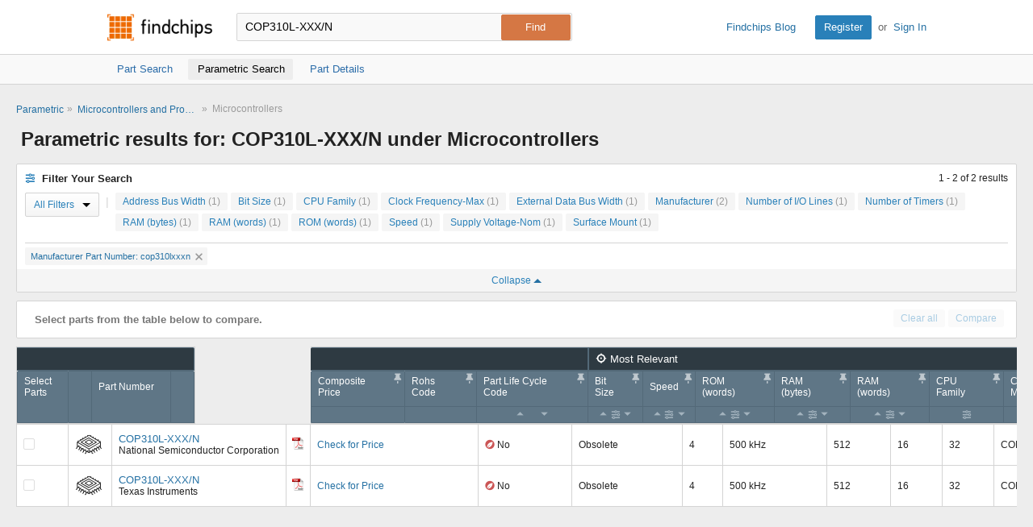

--- FILE ---
content_type: text/html; charset=utf-8
request_url: https://www.findchips.com/parametric/Microcontrollers-and-Processors/Microcontrollers?term=COP310L-XXX%2FN&Manufacturer%20Part%20Number=cop310lxxxn
body_size: 21228
content:
<!doctype html>
<!--[if IE 7]>    <html class="no-js lt-ie9 lt-ie8" lang="en"> <![endif]-->
<!--[if IE 8]>    <html class="no-js lt-ie9" lang="en"> <![endif]-->
<!--[if IE 9]>    <html class="no-js ie9" lang="en"> <![endif]-->
<!--[if gt IE 9]><!--> <html class="no-js" lang="en"> <!--<![endif]-->
<head>
    <meta charset="utf-8">
    <title>Findchips: Parametric Search Results for COP310L-XXX/N</title>
    <meta name="viewport" content="width=device-width, initial-scale=1, maximum-scale=3">
    <meta name="description" content="View and filter COP310L-XXX/N search results by parametric data under the Microcontrollers category." />
    <meta name="keywords" content="COP310L-XXX/N parametric details, Microcontrollers, COP310L-XXX/N parametric search, COP310L-XXX/N filters, COP310L-XXX/N part data, COP310L-XXX/N advanced search, data attribute results" />
    <link rel="canonical" href="https://www.findchips.com/parametric/Microcontrollers-and-Processors/Microcontrollers?Manufacturer%20Part%20Number=cop310lxxxn">
    
    <link rel="preload" as="style" href="https://cdn.findchips.com/sites/findchips/stylesheets/parametric.css?version=0.160.2" /><link rel="preload" as="font" type="font/woff2" crossorigin href="https://cdn.findchips.com/sites/findchips/fonts/fcl-v1-icon-font.woff2?version=0.160.2" /><link rel="preload" as="font" type="font/woff2" crossorigin href="https://cdn.findchips.com/sites/findchips/fonts/fontcustom_e2eb10380bb82345ff60af5c87b72d13.woff2?version=0.160.2" />
    <link rel="stylesheet" href="https://cdn.findchips.com/sites/findchips/stylesheets/parametric.css?version=0.160.2" />

    
    <!--[if (gte IE 5.5)&(lte IE 9)]><link rel="stylesheet" href="https://cdn.findchips.com/sites/findchips/stylesheets/ie.css?version=0.160.2" /><![endif]-->
    
    
        
                <link rel="preload" href="//cdn.findchips.com/build/min/bundles/fc_parametric-0.160.2.js" as="script" nonce="e21e082e027b4a99844da8d557e4a480">
                <script nonce="e21e082e027b4a99844da8d557e4a480" src="//cdn.findchips.com/build/min/bundles/fc_parametric-0.160.2.js" defer></script>
            
    

    <link rel="manifest" href="/manifest.json">
<meta name="theme-color" content="#E37235">
<meta name="apple-mobile-web-app-capable" content="yes">
<meta name="apple-mobile-web-app-status-bar-style" content="default">
<link rel="apple-touch-startup-image" href="//cdn.findchips.com/sites/findchips/images/findchips@192x192.png?version=0.160.2">
    


    
        <script nonce="e21e082e027b4a99844da8d557e4a480" id="usercentrics-cmp" src="https://web.cmp.usercentrics.eu/ui/loader.js" data-settings-id="8Nb6rXpT2kxOTW"></script>
    




    <!--
    Start of global snippet: Please do not remove
    Place this snippet between the <head> and </head> tags on every page of your site.
    -->
    <!-- Global site tag (gtag.js) - DoubleClick -->
    <script nonce="e21e082e027b4a99844da8d557e4a480" async src="https://www.googletagmanager.com/gtag/js?id=G-HM2XGT5S7J"></script>
    <script nonce="e21e082e027b4a99844da8d557e4a480">
        window.dataLayer = window.dataLayer || [];
        function gtag(){dataLayer.push(arguments);}
        gtag('js', new Date());
        gtag('config', 'G-HM2XGT5S7J');

        var FC = FC || {};
        FC.site = 'findchips';
    </script>
    <!-- End of global snippet: Please do not remove -->

    
    
    <!-- Google Tag Manager -->
    <script nonce="e21e082e027b4a99844da8d557e4a480" type="text/javascript">
        window.dataLayer = window.dataLayer || [];

        

        
        window.dataLayer.push({
            'ip': '18.188.16.210',
            'internal_traffic': 'false',
            'page_type': 'parametric',
            'page_id': 'microcontrollers and processors/microcontrollers',
            'main_category': 'microcontrollers and processors',
            'sub_category': 'microcontrollers',
            'user_type': 'guest',
            'send_to': 'GTM-TNPBC7P',
            'gcl': '',
            'gclsrc': '',
            'gclts': '',
            'sessionId': 'VLrKvtdgIJ1LxqmY-ld4GBrL93QWcty3'
        });
    </script>
    
        <script id="GTMLoader" nonce="e21e082e027b4a99844da8d557e4a480">(function(w,d,s,l,i){w[l]=w[l]||[];w[l].push({'gtm.start': new Date().getTime(),event:'gtm.js'});var currentScript = d.getElementById('GTMLoader');var f=d.getElementsByTagName(s)[0], j=d.createElement(s),dl=l!='dataLayer'?'&l='+l:'';j.async=true;j.src='https://www.googletagmanager.com/gtm.js?id='+i+dl;var n=d.querySelector('[nonce]');n&&j.setAttribute('nonce',n.nonce||n.getAttribute('nonce'));currentScript.parentNode.insertBefore(j, currentScript);})(window,document,'script','dataLayer','GTM-TNPBC7P');</script>
    
    <!-- End Google Tag Manager -->


<script nonce="e21e082e027b4a99844da8d557e4a480" type="application/json" id="j-searchAds360">{"gcl":"","gclsrc":"","gclts":""}</script>
<script nonce="e21e082e027b4a99844da8d557e4a480">
    var FC = FC || {};
    FC.searchAds360 = JSON.parse(document.getElementById('j-searchAds360').innerHTML);
</script>

</head>
<body class="is-en-locale ie-parametric-helper locale-en">

    
    <!-- Google Tag Manager (noscript) -->
    
        <noscript><iframe src="https://www.googletagmanager.com/ns.html?id=GTM-TNPBC7P" height="0" width="0" style="display:none;visibility:hidden"></iframe></noscript>
    
    <!-- End Google Tag Manager (noscript) -->




<script nonce="e21e082e027b4a99844da8d557e4a480">
    var FC = FC || {};
    FC.translate = {"Part":"Part","Parts":"Parts","risk.rank":"Risk Rank","Design":"Design","Production":"Production","Long Term":"Long Term","No Risk Rank Available":"No Risk Rank Available","Low":"Low","Danger":"Danger","High":"High","Medium":"Medium","searchbox.instructions":"Please enter a full or partial manufacturer part number with a minimum of 3 letters or numbers","copy.link":"Copy Link","copied.exclamation":"Copied!"}
</script>






    <header id="header" class="header is-public-header ">
        <div class="content">

            <span class="logo">
                <a href="https://www.findchips.com" title="Findchips.com">Findchips.com</a>
            </span>

            <div class="header-right">
                <div class="blog-link">
                    <a target="_blank" href="https://blog.findchips.com">Findchips Blog</a>
                </div>
                <div class="sign-in-link">
                    <a href="/register" class="primary-button">Register</a><span class="action-separator">or</span><a href="/signin">Sign In</a>
                </div>
            </div>

            

                <div class="search-form ">
                    <form id="search" method="get" action="https://www.findchips.com/parametric/search" class="form">
                        <input type="text" placeholder="Enter part number" name="term" id="part" autocomplete="off"  value="COP310L-XXX/N" autofocus />
                        
                        <input type="submit" class="secondary-button is-large" value="Find">
                        <div class="search-input-error hide">Please enter a full or partial manufacturer part number with a minimum of 3 letters or numbers</div>
                    </form>
                </div>

            
        </div>

        
        <!-- Sub Header Navigation-->
        <nav class="sub-header">
            <div class="content header-content">
                <a href="/search/COP310L-XXX%2FN" class="sub-header-item " title="">
                    <span>Part Search</span>
                </a>

                <a href="/parametric/search?term=COP310L-XXX%2FN" class="sub-header-item active" title="">
                    <span>Parametric Search</span>
                </a>

                <a href="/detail/COP310L-XXX%2FN" class="sub-header-item " title="">
                    <span>Part Details</span>
                </a>

                

            </div>
        </nav>
        

        
    </header>


<!--[if (gte IE 5.5)&(lte IE 9)]>

    <div class="ie-message">
        <div class="alert-holder">
            <a href="http://windows.microsoft.com/en-us/internet-explorer/download-ie" class="basic-button is-large pull-right" target="_blank">Update your Browser</a>
            <p>Your browser (Internet Explorer) is out of date. <br>
            Update your browser for more security, comfort and the best experience for this site.</p>
        </div>
        <button class="hyperlink icon-close j-ie-close"></button>
    </div>

<![endif]-->


    <div id="page" class="parametric-main">
        <div class="breadcrumbs is-small bold-500">
            <a href="/parametric">Parametric</a>
            <span class="separator">»</span>
            <a href="/parametric/Microcontrollers-and-Processors">Microcontrollers and Processors</a>
            <span class="separator">»</span>
            <span>Microcontrollers</span>
        </div>

        <h1 class="h2-size"><strong>Parametric results for: COP310L-XXX/N under Microcontrollers</strong></h1>

        <div class="parametric-filters">
    <div class="filters-content">
        <p><i class="icon-pro-settings"></i> Filter Your Search</p>

        
            <div class="para-filters-info">
                <p>
                    1 - 2
                    of
                    2 results
                </p>
            </div>
        

        <div class="facets-container j-facets-container">
        

        

            <select name="More Filters" id="j-facets-more" class="select hide interactive" data-class="is-small">
                <option value="">All Filters</option>
            
                    <option value="1">Address Bus Width</option>
            
                    <option value="2">Bit Size</option>
            
                    <option value="26">Boundary Scan</option>
            
                    <option value="4">CPU Family</option>
            
                    <option value="5">Clock Frequency-Max</option>
            
                    <option value="37">DAC Channels</option>
            
                    <option value="38">DMA Channels</option>
            
                    <option value="7">External Data Bus Width</option>
            
                    <option value="46">Format</option>
            
                    <option value="47">Has ADC</option>
            
                    <option value="49">Manufacturer</option>
            
                    <option value="10">Number of I/O Lines</option>
            
                    <option value="11">Number of Timers</option>
            
                    <option value="15">RAM (bytes)</option>
            
                    <option value="16">RAM (words)</option>
            
                    <option value="17">ROM (words)</option>
            
                    <option value="18">Speed</option>
            
                    <option value="19">Supply Voltage-Nom</option>
            
                    <option value="20">Surface Mount</option>
            

            </select>

            <div class="select-holder j-select-temp">
                <div class="select-text">All Filters</div>
                <span class="arrow-bottom"></span>
            </div>

            <div class="filters-separator"> | </div>
        

            

                        <button class="j-para-open basic-button is-small" data-rel="1">
                            Address Bus Width <span class="count">(1)</span>
                        </button>
                    

                    


    

<form id="j-facet-1" class="para-filter para-slider j-para-filter j-para-filter-range hide" data-facet="Address Bus Width" data-count="1">

    <div class="para-list">
        
            
            <label data-value="0" data-checked="false">
                <span class="value">
                    <input type="checkbox" class="checkbox" name="Address Bus Width" value="0" />
                    
                    0
                    
                </span>
                <span class="count">2</span>
            </label>
        
    </div>

    

    <div class="default-modal-footer">
        <span class="j-facet-hits facet-hits">2 hits</span>
        <button type="submit" class="secondary-button">Apply</button>
    </div>
</form>

                

                        <button class="j-para-open basic-button is-small" data-rel="2">
                            Bit Size <span class="count">(1)</span>
                        </button>
                    

                    


    

<form id="j-facet-2" class="para-filter para-slider j-para-filter j-para-filter-range hide" data-facet="Bit Size" data-count="1">

    <div class="para-list">
        
            
            <label data-value="4" data-checked="false">
                <span class="value">
                    <input type="checkbox" class="checkbox" name="Bit Size" value="4" />
                    
                    4
                    
                </span>
                <span class="count">2</span>
            </label>
        
    </div>

    

    <div class="default-modal-footer">
        <span class="j-facet-hits facet-hits">2 hits</span>
        <button type="submit" class="secondary-button">Apply</button>
    </div>
</form>

                

                    


    

<form id="j-facet-26" class="para-filter para-slider j-para-filter j-para-filter-range hide" data-facet="Boundary Scan" data-count="1">

    <div class="para-list">
        
            
            <label data-value="no" data-checked="false">
                <span class="value">
                    <input type="checkbox" class="checkbox" name="Boundary Scan" value="NO" />
                    
                    NO
                    
                </span>
                <span class="count">2</span>
            </label>
        
    </div>

    

    <div class="default-modal-footer">
        <span class="j-facet-hits facet-hits">2 hits</span>
        <button type="submit" class="secondary-button">Apply</button>
    </div>
</form>

                

                        <button class="j-para-open basic-button is-small" data-rel="4">
                            CPU Family <span class="count">(1)</span>
                        </button>
                    

                    


    

<form id="j-facet-4" class="para-filter para-slider j-para-filter j-para-filter-range hide" data-facet="CPU Family" data-count="1">

    <div class="para-list">
        
            
            <label data-value="cop400" data-checked="false">
                <span class="value">
                    <input type="checkbox" class="checkbox" name="CPU Family" value="COP400" />
                    
                    COP400
                    
                </span>
                <span class="count">2</span>
            </label>
        
    </div>

    

    <div class="default-modal-footer">
        <span class="j-facet-hits facet-hits">2 hits</span>
        <button type="submit" class="secondary-button">Apply</button>
    </div>
</form>

                

                        <button class="j-para-open basic-button is-small" data-rel="5">
                            Clock Frequency-Max <span class="count">(1)</span>
                        </button>
                    

                    


    

<form id="j-facet-5" class="para-filter para-slider j-para-filter j-para-filter-range hide" data-facet="Clock Frequency-Max" data-count="1">

    <div class="para-list">
        
            
            <label data-value="0.5" data-checked="false">
                <span class="value">
                    <input type="checkbox" class="checkbox" name="Clock Frequency-Max" value="0.5" />
                    
                    500
                     kHz
                </span>
                <span class="count">2</span>
            </label>
        
    </div>

    

    <div class="default-modal-footer">
        <span class="j-facet-hits facet-hits">2 hits</span>
        <button type="submit" class="secondary-button">Apply</button>
    </div>
</form>

                

                    


    

<form id="j-facet-37" class="para-filter para-slider j-para-filter j-para-filter-range hide" data-facet="DAC Channels" data-count="1">

    <div class="para-list">
        
            
            <label data-value="no" data-checked="false">
                <span class="value">
                    <input type="checkbox" class="checkbox" name="DAC Channels" value="NO" />
                    
                    NO
                    
                </span>
                <span class="count">2</span>
            </label>
        
    </div>

    

    <div class="default-modal-footer">
        <span class="j-facet-hits facet-hits">2 hits</span>
        <button type="submit" class="secondary-button">Apply</button>
    </div>
</form>

                

                    


    

<form id="j-facet-38" class="para-filter para-slider j-para-filter j-para-filter-range hide" data-facet="DMA Channels" data-count="1">

    <div class="para-list">
        
            
            <label data-value="no" data-checked="false">
                <span class="value">
                    <input type="checkbox" class="checkbox" name="DMA Channels" value="NO" />
                    
                    NO
                    
                </span>
                <span class="count">2</span>
            </label>
        
    </div>

    

    <div class="default-modal-footer">
        <span class="j-facet-hits facet-hits">2 hits</span>
        <button type="submit" class="secondary-button">Apply</button>
    </div>
</form>

                

                        <button class="j-para-open basic-button is-small" data-rel="7">
                            External Data Bus Width <span class="count">(1)</span>
                        </button>
                    

                    


    

<form id="j-facet-7" class="para-filter para-slider j-para-filter j-para-filter-range hide" data-facet="External Data Bus Width" data-count="1">

    <div class="para-list">
        
            
            <label data-value="0" data-checked="false">
                <span class="value">
                    <input type="checkbox" class="checkbox" name="External Data Bus Width" value="0" />
                    
                    0
                    
                </span>
                <span class="count">2</span>
            </label>
        
    </div>

    

    <div class="default-modal-footer">
        <span class="j-facet-hits facet-hits">2 hits</span>
        <button type="submit" class="secondary-button">Apply</button>
    </div>
</form>

                

                    


    

<form id="j-facet-46" class="para-filter para-slider j-para-filter j-para-filter-range hide" data-facet="Format" data-count="1">

    <div class="para-list">
        
            
            <label data-value="fixed point" data-checked="false">
                <span class="value">
                    <input type="checkbox" class="checkbox" name="Format" value="FIXED POINT" />
                    
                    FIXED POINT
                    
                </span>
                <span class="count">2</span>
            </label>
        
    </div>

    

    <div class="default-modal-footer">
        <span class="j-facet-hits facet-hits">2 hits</span>
        <button type="submit" class="secondary-button">Apply</button>
    </div>
</form>

                

                    


    

<form id="j-facet-47" class="para-filter para-slider j-para-filter j-para-filter-range hide" data-facet="Has ADC" data-count="1">

    <div class="para-list">
        
            
            <label data-value="no" data-checked="false">
                <span class="value">
                    <input type="checkbox" class="checkbox" name="Has ADC" value="NO" />
                    
                    NO
                    
                </span>
                <span class="count">2</span>
            </label>
        
    </div>

    

    <div class="default-modal-footer">
        <span class="j-facet-hits facet-hits">2 hits</span>
        <button type="submit" class="secondary-button">Apply</button>
    </div>
</form>

                

                        <button class="j-para-open basic-button is-small" data-rel="49">
                            Manufacturer <span class="count">(2)</span>
                        </button>
                    

                    


    

<form id="j-facet-49" class="para-filter para-slider j-para-filter j-para-filter-range hide" data-facet="Manufacturer" data-count="2">

    <div class="para-list">
        
            
            <label data-value="national semiconductor corporation" data-checked="false">
                <span class="value">
                    <input type="checkbox" class="checkbox" name="Manufacturer" value="National Semiconductor Corporation" />
                    
                    National Semiconductor Corporation
                    
                </span>
                <span class="count">1</span>
            </label>
        
            
            <label data-value="texas instruments" data-checked="false">
                <span class="value">
                    <input type="checkbox" class="checkbox" name="Manufacturer" value="Texas Instruments" />
                    
                    Texas Instruments
                    
                </span>
                <span class="count">1</span>
            </label>
        
    </div>

    

    <div class="default-modal-footer">
        <span class="j-facet-hits facet-hits">2 hits</span>
        <button type="submit" class="secondary-button">Apply</button>
    </div>
</form>

                

                        <button class="j-para-open basic-button is-small" data-rel="10">
                            Number of I/O Lines <span class="count">(1)</span>
                        </button>
                    

                    


    

<form id="j-facet-10" class="para-filter para-slider j-para-filter j-para-filter-range hide" data-facet="Number of I/O Lines" data-count="1">

    <div class="para-list">
        
            
            <label data-value="16" data-checked="false">
                <span class="value">
                    <input type="checkbox" class="checkbox" name="Number of I/O Lines" value="16" />
                    
                    16
                    
                </span>
                <span class="count">2</span>
            </label>
        
    </div>

    

    <div class="default-modal-footer">
        <span class="j-facet-hits facet-hits">2 hits</span>
        <button type="submit" class="secondary-button">Apply</button>
    </div>
</form>

                

                        <button class="j-para-open basic-button is-small" data-rel="11">
                            Number of Timers <span class="count">(1)</span>
                        </button>
                    

                    


    

<form id="j-facet-11" class="para-filter para-slider j-para-filter j-para-filter-range hide" data-facet="Number of Timers" data-count="1">

    <div class="para-list">
        
            
            <label data-value="0" data-checked="false">
                <span class="value">
                    <input type="checkbox" class="checkbox" name="Number of Timers" value="0" />
                    
                    0
                    
                </span>
                <span class="count">2</span>
            </label>
        
    </div>

    

    <div class="default-modal-footer">
        <span class="j-facet-hits facet-hits">2 hits</span>
        <button type="submit" class="secondary-button">Apply</button>
    </div>
</form>

                

                        <button class="j-para-open basic-button is-small" data-rel="15">
                            RAM (bytes) <span class="count">(1)</span>
                        </button>
                    

                    


    

<form id="j-facet-15" class="para-filter para-slider j-para-filter j-para-filter-range hide" data-facet="RAM (bytes)" data-count="1">

    <div class="para-list">
        
            
            <label data-value="16" data-checked="false">
                <span class="value">
                    <input type="checkbox" class="checkbox" name="RAM (bytes)" value="16" />
                    
                    16
                    
                </span>
                <span class="count">2</span>
            </label>
        
    </div>

    

    <div class="default-modal-footer">
        <span class="j-facet-hits facet-hits">2 hits</span>
        <button type="submit" class="secondary-button">Apply</button>
    </div>
</form>

                

                        <button class="j-para-open basic-button is-small" data-rel="16">
                            RAM (words) <span class="count">(1)</span>
                        </button>
                    

                    


    

<form id="j-facet-16" class="para-filter para-slider j-para-filter j-para-filter-range hide" data-facet="RAM (words)" data-count="1">

    <div class="para-list">
        
            
            <label data-value="32" data-checked="false">
                <span class="value">
                    <input type="checkbox" class="checkbox" name="RAM (words)" value="32" />
                    
                    32
                    
                </span>
                <span class="count">2</span>
            </label>
        
    </div>

    

    <div class="default-modal-footer">
        <span class="j-facet-hits facet-hits">2 hits</span>
        <button type="submit" class="secondary-button">Apply</button>
    </div>
</form>

                

                        <button class="j-para-open basic-button is-small" data-rel="17">
                            ROM (words) <span class="count">(1)</span>
                        </button>
                    

                    


    

<form id="j-facet-17" class="para-filter para-slider j-para-filter j-para-filter-range hide" data-facet="ROM (words)" data-count="1">

    <div class="para-list">
        
            
            <label data-value="512" data-checked="false">
                <span class="value">
                    <input type="checkbox" class="checkbox" name="ROM (words)" value="512" />
                    
                    512
                    
                </span>
                <span class="count">2</span>
            </label>
        
    </div>

    

    <div class="default-modal-footer">
        <span class="j-facet-hits facet-hits">2 hits</span>
        <button type="submit" class="secondary-button">Apply</button>
    </div>
</form>

                

                        <button class="j-para-open basic-button is-small" data-rel="18">
                            Speed <span class="count">(1)</span>
                        </button>
                    

                    


    

<form id="j-facet-18" class="para-filter para-slider j-para-filter j-para-filter-range hide" data-facet="Speed" data-count="1">

    <div class="para-list">
        
            
            <label data-value="0.5" data-checked="false">
                <span class="value">
                    <input type="checkbox" class="checkbox" name="Speed" value="0.5" />
                    
                    500
                     kHz
                </span>
                <span class="count">2</span>
            </label>
        
    </div>

    

    <div class="default-modal-footer">
        <span class="j-facet-hits facet-hits">2 hits</span>
        <button type="submit" class="secondary-button">Apply</button>
    </div>
</form>

                

                        <button class="j-para-open basic-button is-small" data-rel="19">
                            Supply Voltage-Nom <span class="count">(1)</span>
                        </button>
                    

                    


    

<form id="j-facet-19" class="para-filter para-slider j-para-filter j-para-filter-range hide" data-facet="Supply Voltage-Nom" data-count="1">

    <div class="para-list">
        
            
            <label data-value="5.0" data-checked="false">
                <span class="value">
                    <input type="checkbox" class="checkbox" name="Supply Voltage-Nom" value="5.0" />
                    
                    5
                     V
                </span>
                <span class="count">2</span>
            </label>
        
    </div>

    

    <div class="default-modal-footer">
        <span class="j-facet-hits facet-hits">2 hits</span>
        <button type="submit" class="secondary-button">Apply</button>
    </div>
</form>

                

                        <button class="j-para-open basic-button is-small" data-rel="20">
                            Surface Mount <span class="count">(1)</span>
                        </button>
                    

                    


    

<form id="j-facet-20" class="para-filter para-slider j-para-filter j-para-filter-range hide" data-facet="Surface Mount" data-count="1">

    <div class="para-list">
        
            
            <label data-value="no" data-checked="false">
                <span class="value">
                    <input type="checkbox" class="checkbox" name="Surface Mount" value="NO" />
                    
                    NO
                    
                </span>
                <span class="count">2</span>
            </label>
        
    </div>

    

    <div class="default-modal-footer">
        <span class="j-facet-hits facet-hits">2 hits</span>
        <button type="submit" class="secondary-button">Apply</button>
    </div>
</form>

                
        </div>
    </div>

    
        <span class="para-undo-holder">
            
                
            
                
                    <a href="/parametric/Microcontrollers-and-Processors/Microcontrollers?term=COP310L-XXX%2FN">Manufacturer Part Number: cop310lxxxn <i class="icon-close"></i></a>
                
            
                
            
                
            
                
            
                
            
                
            
                
            
                
            
                
            
                
            
                
            
                
            
                
            
                
            
                
            
                
            
                
            
                
            
                
            
                
            
                
            
                
            
                
            
                
            
                
            
                
            
                
            
                
            
                
            
                
            
                
            
                
            
                
            
                
            
                
            
                
            
                
            
                
            
                
            
                
            
                
            
                
            
                
            
                
            
                
            
                
            
                
            
                
            
                
            
                
            
                
            
                
            
                
            
                
            
                
            
                
            
                
            
                
            
                
            
                
            
                
            
                
            
                
            
                
            
                
            
                
            
                
            
                
            
                
            
                
            
                
            
                
            
                
            
                
            
                
            
                
            
                
            
                
            
                
            
                
            
                
            
                
            
                
            
                
            
                
            
                
            
                
            
                
            
                
            
                
            
                
            
                
            
                
            
                
            
                
            
                
            
                
            
                
            
                
            
                
            
                
            
                
            
                
            
                
            
                
            
                
            
                
            
                
            
                
            
                
            
                
            
                
            
                
            
                
            
                
            
                
            
                
            
                
            
                
            
                
            
                
            
                
            
                
            
                
            
                
            
                
            
                
            
                
            
                
            
                
            
                
            
                
            
                
            
                
            
                
            
                
            

            
        </span>
    

    <button class="basic-button parameter-filters-expandable">Collapse <span class="arrow-top"></span></button>
    <button class="basic-button parameter-filters-expandable mobile">Expand <span class="arrow-bottom"></span></button>
</div>

        <div class="parametric-selected-wrapper">
            <span class="tag-holder">
                <div class="headline empty" data-selected="Selected Parts:" data-empty="Select parts from the table below to compare.">Select parts from the table below to compare.</div>
                <button class="hyperlink tag template"><span class="text"></span><i class="icon-close"></i></button>
            </span>
            <span class="compare-actions">
                <button class="basic-button disabled j-parametric-clear-all is-small">Clear all</button>
                <a href="#" class="basic-button disabled j-parametric-compare is-small desktop-btn">Compare</a>
            </span>
        </div>

        
            

<div class="parametric-content hidden" data-pinned="">
    <div class="frozen-columns">
        <table class="default-table parametric-table parametric-table-header">
            <thead>
                <tr class="thead-groups">
                    <th colspan="4"></th>
                </tr>
                <tr>
                     <th class="j-column-left select-col">Select Parts</th> 
                    <th class="j-column-left"></th>
                    <th class="j-column-left"><span class="field-name">Part Number</span></th>
                    <th></th>
                </tr>
            </thead>
        </table>
        <table class="default-table parametric-table parametric-table-body">
    
            <tbody>
                
    
                    
                    <tr data-part="COP310L-XXX/N">
                         
                            <td class="j-column-left">
                                <input type="checkbox" class="j-compare-check" name="partcompare" value="National Semiconductor Corporation" aria-label="Compare Checkbox" />
                            </td>
                        
                        <td class="j-column-left">
                            <div class="catalog-table-part-image">
                                
                                
                                
                                    <span id="j-para-img-0" title="Microcontrollers and Processors" class="category-icon j-category-icon icon-category-microcontrollers-and-processors" data-title="Microcontrollers and Processors"></span>
                                
                            </div>
                        </td>
                        <td class="j-column-left">
                            <a href="/detail/COP310L-XXX%2FN/National-Semiconductor-Corporation/">
                                <div class="catalog-table-part-number">COP310L-XXX/N</div>
                            </a>
                            <span class="catalog-table-manu">National Semiconductor Corporation</span>
    
                            
                        </td>
                        <td>
                            
                                <a href="https://4donline.ihs.com/images/VipMasterIC/IC/NATL/NATLE100002/NATLS24108-1.pdf?hkey=61A2E4C270F0397D049F8F05BD4F1054" class="list-pdf-icon j-datasheet track" data-gaaction="mfgdatasheet" data-category="parametric" data-url="//analytics.supplyframe.com/trackingservlet/impression?r=[base64]" data-title="Datasheet" target="_blank" aria-label="Datasheet"></a>
                            
                        </td>
                    </tr>
                
    
                    
                    <tr data-part="COP310L-XXX/N">
                         
                            <td class="j-column-left">
                                <input type="checkbox" class="j-compare-check" name="partcompare" value="Texas Instruments" aria-label="Compare Checkbox" />
                            </td>
                        
                        <td class="j-column-left">
                            <div class="catalog-table-part-image">
                                
                                
                                
                                    <span id="j-para-img-1" title="Microcontrollers and Processors" class="category-icon j-category-icon icon-category-microcontrollers-and-processors" data-title="Microcontrollers and Processors"></span>
                                
                            </div>
                        </td>
                        <td class="j-column-left">
                            <a href="/detail/COP310L-XXX%2FN/Texas-Instruments/">
                                <div class="catalog-table-part-number">COP310L-XXX/N</div>
                            </a>
                            <span class="catalog-table-manu">Texas Instruments</span>
    
                            
                        </td>
                        <td>
                            
                                <a href="https://4donline.ihs.com/images/VipMasterIC/IC/NATL/NATLE100002/NATLS24108-1.pdf?hkey=61A2E4C270F0397D049F8F05BD4F1054" class="list-pdf-icon j-datasheet track" data-gaaction="mfgdatasheet" data-category="parametric" data-url="//analytics.supplyframe.com/trackingservlet/impression?r=[base64]" data-title="Datasheet" target="_blank" aria-label="Datasheet"></a>
                            
                        </td>
                    </tr>
                
            </tbody>
        </table>
    </div>
    <div class="moving-columns">
        <div class="moving-col-header-wrapper">
            <table class="default-table parametric-table parametric-table-header">
                <thead>
                    <tr class="thead-groups">
                        
                        <th data-start="0" data-end="3" colspan="3"></th>
                        
                            
                        
                            
                                <th data-start="3" data-end="13" colspan="10"><i class="icon-mostrelevant"></i> Most Relevant</th>
                            
                        
                            
                                <th data-start="13" data-end="31" colspan="18"><i class="icon-technical"></i> Technical</th>
                            
                        
                            
                                <th data-start="31" data-end="34" colspan="3"><i class="icon-compliance"></i> Compliance</th>
                            
                        
                            
                                <th data-start="34" data-end="36" colspan="2"><i class="icon-operatingconditions"></i> Operating Conditions</th>
                            
                        
                            
                                <th data-start="36" data-end="46" colspan="10"><i class="icon-physical"></i> Physical</th>
                            
                        
                            
                                <th data-start="46" data-end="49" colspan="3"><i class="icon-dimensions"></i> Dimensions</th>
                            
                        
                            
                                <th data-start="49" data-end="52" colspan="3"><i class="icon-other"></i> Other</th>
                            
                        
                    </tr>
                    <tr>
                        
                        <th>
                            
                            

<span class="field-name">Composite Price</span>

<div class="table-sort-holder">
    
</div>
                            <i data-index="0" class="fa-solid fa-thumbtack j-pin-column"></i>
                        </th>
                        
                                    <th>
                                        

<span class="field-name">Rohs Code</span>

<div class="table-sort-holder">
    
</div>
                                        <i data-index="1" class="fa-solid fa-thumbtack j-pin-column"></i>
                                    </th>
                        
                                    <th>
                                        

<span class="field-name">Part Life Cycle Code</span>

<div class="table-sort-holder">
    

        
            <a href="/parametric/Microcontrollers-and-Processors/Microcontrollers?term=COP310L-XXX%2FN&amp;Manufacturer%20Part%20Number=cop310lxxxn&amp;sort=Part%20Life%20Cycle%20Code%20desc" class="filter-sort-arrow up">
                <i class="icon-arrowup j-up j-icon-edit-info" data-title="sort"></i>
            </a>
        

        

        
            <a href="/parametric/Microcontrollers-and-Processors/Microcontrollers?term=COP310L-XXX%2FN&amp;Manufacturer%20Part%20Number=cop310lxxxn&amp;sort=Part%20Life%20Cycle%20Code%20asc" class="filter-sort-arrow down">
                <i class="icon-arrowdown j-down j-icon-edit-info" data-title="sort"></i>
            </a>
        

    
</div>
                                        <i data-index="2" class="fa-solid fa-thumbtack j-pin-column"></i>
                                    </th>
                        
                                    <th>
                                        

<span class="field-name">Bit Size</span>

<div class="table-sort-holder">
    

        
            <a href="/parametric/Microcontrollers-and-Processors/Microcontrollers?term=COP310L-XXX%2FN&amp;Manufacturer%20Part%20Number=cop310lxxxn&amp;sort=Bit%20Size%20desc" class="filter-sort-arrow up">
                <i class="icon-arrowup j-up j-icon-edit-info" data-title="sort"></i>
            </a>
        

        
            <button class="hyperlink j-para-open filter-settings" data-rel="2">
                <i class="icon-pro-settings j-icon-edit-info" data-title="settings"></i>
            </button>
        

        
            <a href="/parametric/Microcontrollers-and-Processors/Microcontrollers?term=COP310L-XXX%2FN&amp;Manufacturer%20Part%20Number=cop310lxxxn&amp;sort=Bit%20Size%20asc" class="filter-sort-arrow down">
                <i class="icon-arrowdown j-down j-icon-edit-info" data-title="sort"></i>
            </a>
        

    
</div>
                                        <i data-index="3" class="fa-solid fa-thumbtack j-pin-column"></i>
                                    </th>
                        
                                    <th>
                                        

<span class="field-name">Speed</span>

<div class="table-sort-holder">
    

        
            <a href="/parametric/Microcontrollers-and-Processors/Microcontrollers?term=COP310L-XXX%2FN&amp;Manufacturer%20Part%20Number=cop310lxxxn&amp;sort=Speed%20desc" class="filter-sort-arrow up">
                <i class="icon-arrowup j-up j-icon-edit-info" data-title="sort"></i>
            </a>
        

        
            <button class="hyperlink j-para-open filter-settings" data-rel="18">
                <i class="icon-pro-settings j-icon-edit-info" data-title="settings"></i>
            </button>
        

        
            <a href="/parametric/Microcontrollers-and-Processors/Microcontrollers?term=COP310L-XXX%2FN&amp;Manufacturer%20Part%20Number=cop310lxxxn&amp;sort=Speed%20asc" class="filter-sort-arrow down">
                <i class="icon-arrowdown j-down j-icon-edit-info" data-title="sort"></i>
            </a>
        

    
</div>
                                        <i data-index="4" class="fa-solid fa-thumbtack j-pin-column"></i>
                                    </th>
                        
                                    <th>
                                        

<span class="field-name">ROM (words)</span>

<div class="table-sort-holder">
    

        
            <a href="/parametric/Microcontrollers-and-Processors/Microcontrollers?term=COP310L-XXX%2FN&amp;Manufacturer%20Part%20Number=cop310lxxxn&amp;sort=ROM%20(words)%20desc" class="filter-sort-arrow up">
                <i class="icon-arrowup j-up j-icon-edit-info" data-title="sort"></i>
            </a>
        

        
            <button class="hyperlink j-para-open filter-settings" data-rel="17">
                <i class="icon-pro-settings j-icon-edit-info" data-title="settings"></i>
            </button>
        

        
            <a href="/parametric/Microcontrollers-and-Processors/Microcontrollers?term=COP310L-XXX%2FN&amp;Manufacturer%20Part%20Number=cop310lxxxn&amp;sort=ROM%20(words)%20asc" class="filter-sort-arrow down">
                <i class="icon-arrowdown j-down j-icon-edit-info" data-title="sort"></i>
            </a>
        

    
</div>
                                        <i data-index="5" class="fa-solid fa-thumbtack j-pin-column"></i>
                                    </th>
                        
                                    <th>
                                        

<span class="field-name">RAM (bytes)</span>

<div class="table-sort-holder">
    

        
            <a href="/parametric/Microcontrollers-and-Processors/Microcontrollers?term=COP310L-XXX%2FN&amp;Manufacturer%20Part%20Number=cop310lxxxn&amp;sort=RAM%20(bytes)%20desc" class="filter-sort-arrow up">
                <i class="icon-arrowup j-up j-icon-edit-info" data-title="sort"></i>
            </a>
        

        
            <button class="hyperlink j-para-open filter-settings" data-rel="15">
                <i class="icon-pro-settings j-icon-edit-info" data-title="settings"></i>
            </button>
        

        
            <a href="/parametric/Microcontrollers-and-Processors/Microcontrollers?term=COP310L-XXX%2FN&amp;Manufacturer%20Part%20Number=cop310lxxxn&amp;sort=RAM%20(bytes)%20asc" class="filter-sort-arrow down">
                <i class="icon-arrowdown j-down j-icon-edit-info" data-title="sort"></i>
            </a>
        

    
</div>
                                        <i data-index="6" class="fa-solid fa-thumbtack j-pin-column"></i>
                                    </th>
                        
                                    <th>
                                        

<span class="field-name">RAM (words)</span>

<div class="table-sort-holder">
    

        
            <a href="/parametric/Microcontrollers-and-Processors/Microcontrollers?term=COP310L-XXX%2FN&amp;Manufacturer%20Part%20Number=cop310lxxxn&amp;sort=RAM%20(words)%20desc" class="filter-sort-arrow up">
                <i class="icon-arrowup j-up j-icon-edit-info" data-title="sort"></i>
            </a>
        

        
            <button class="hyperlink j-para-open filter-settings" data-rel="16">
                <i class="icon-pro-settings j-icon-edit-info" data-title="settings"></i>
            </button>
        

        
            <a href="/parametric/Microcontrollers-and-Processors/Microcontrollers?term=COP310L-XXX%2FN&amp;Manufacturer%20Part%20Number=cop310lxxxn&amp;sort=RAM%20(words)%20asc" class="filter-sort-arrow down">
                <i class="icon-arrowdown j-down j-icon-edit-info" data-title="sort"></i>
            </a>
        

    
</div>
                                        <i data-index="7" class="fa-solid fa-thumbtack j-pin-column"></i>
                                    </th>
                        
                                    <th>
                                        

<span class="field-name">CPU Family</span>

<div class="table-sort-holder">
    

        

        
            <button class="hyperlink j-para-open filter-settings" data-rel="4">
                <i class="icon-pro-settings j-icon-edit-info" data-title="settings"></i>
            </button>
        

        

    
</div>
                                        <i data-index="8" class="fa-solid fa-thumbtack j-pin-column"></i>
                                    </th>
                        
                                    <th>
                                        

<span class="field-name">Clock Frequency-Max</span>

<div class="table-sort-holder">
    

        

        
            <button class="hyperlink j-para-open filter-settings" data-rel="5">
                <i class="icon-pro-settings j-icon-edit-info" data-title="settings"></i>
            </button>
        

        

    
</div>
                                        <i data-index="9" class="fa-solid fa-thumbtack j-pin-column"></i>
                                    </th>
                        
                                    <th>
                                        

<span class="field-name">Number of I/O Lines</span>

<div class="table-sort-holder">
    

        
            <a href="/parametric/Microcontrollers-and-Processors/Microcontrollers?term=COP310L-XXX%2FN&amp;Manufacturer%20Part%20Number=cop310lxxxn&amp;sort=Number%20of%20I%2FO%20Lines%20desc" class="filter-sort-arrow up">
                <i class="icon-arrowup j-up j-icon-edit-info" data-title="sort"></i>
            </a>
        

        
            <button class="hyperlink j-para-open filter-settings" data-rel="10">
                <i class="icon-pro-settings j-icon-edit-info" data-title="settings"></i>
            </button>
        

        
            <a href="/parametric/Microcontrollers-and-Processors/Microcontrollers?term=COP310L-XXX%2FN&amp;Manufacturer%20Part%20Number=cop310lxxxn&amp;sort=Number%20of%20I%2FO%20Lines%20asc" class="filter-sort-arrow down">
                <i class="icon-arrowdown j-down j-icon-edit-info" data-title="sort"></i>
            </a>
        

    
</div>
                                        <i data-index="10" class="fa-solid fa-thumbtack j-pin-column"></i>
                                    </th>
                        
                                    <th>
                                        

<span class="field-name">Surface Mount</span>

<div class="table-sort-holder">
    

        

        
            <button class="hyperlink j-para-open filter-settings" data-rel="20">
                <i class="icon-pro-settings j-icon-edit-info" data-title="settings"></i>
            </button>
        

        

    
</div>
                                        <i data-index="11" class="fa-solid fa-thumbtack j-pin-column"></i>
                                    </th>
                        
                                    <th>
                                        

<span class="field-name">Supply Voltage-Nom</span>

<div class="table-sort-holder">
    

        
            <a href="/parametric/Microcontrollers-and-Processors/Microcontrollers?term=COP310L-XXX%2FN&amp;Manufacturer%20Part%20Number=cop310lxxxn&amp;sort=Supply%20Voltage-Nom%20desc" class="filter-sort-arrow up">
                <i class="icon-arrowup j-up j-icon-edit-info" data-title="sort"></i>
            </a>
        

        
            <button class="hyperlink j-para-open filter-settings" data-rel="19">
                <i class="icon-pro-settings j-icon-edit-info" data-title="settings"></i>
            </button>
        

        
            <a href="/parametric/Microcontrollers-and-Processors/Microcontrollers?term=COP310L-XXX%2FN&amp;Manufacturer%20Part%20Number=cop310lxxxn&amp;sort=Supply%20Voltage-Nom%20asc" class="filter-sort-arrow down">
                <i class="icon-arrowdown j-down j-icon-edit-info" data-title="sort"></i>
            </a>
        

    
</div>
                                        <i data-index="12" class="fa-solid fa-thumbtack j-pin-column"></i>
                                    </th>
                        
                                    <th>
                                        

<span class="field-name">uPs/uCs/Peripheral ICs Type</span>

<div class="table-sort-holder">
    
</div>
                                        <i data-index="13" class="fa-solid fa-thumbtack j-pin-column"></i>
                                    </th>
                        
                                    <th>
                                        

<span class="field-name">Technology</span>

<div class="table-sort-holder">
    

        
            <a href="/parametric/Microcontrollers-and-Processors/Microcontrollers?term=COP310L-XXX%2FN&amp;Manufacturer%20Part%20Number=cop310lxxxn&amp;sort=Technology%20desc" class="filter-sort-arrow up">
                <i class="icon-arrowup j-up j-icon-edit-info" data-title="sort"></i>
            </a>
        

        

        
            <a href="/parametric/Microcontrollers-and-Processors/Microcontrollers?term=COP310L-XXX%2FN&amp;Manufacturer%20Part%20Number=cop310lxxxn&amp;sort=Technology%20asc" class="filter-sort-arrow down">
                <i class="icon-arrowdown j-down j-icon-edit-info" data-title="sort"></i>
            </a>
        

    
</div>
                                        <i data-index="14" class="fa-solid fa-thumbtack j-pin-column"></i>
                                    </th>
                        
                                    <th>
                                        

<span class="field-name">Boundary Scan</span>

<div class="table-sort-holder">
    

        

        
            <button class="hyperlink j-para-open filter-settings" data-rel="26">
                <i class="icon-pro-settings j-icon-edit-info" data-title="settings"></i>
            </button>
        

        

    
</div>
                                        <i data-index="15" class="fa-solid fa-thumbtack j-pin-column"></i>
                                    </th>
                        
                                    <th>
                                        

<span class="field-name">DAC Channels</span>

<div class="table-sort-holder">
    

        
            <a href="/parametric/Microcontrollers-and-Processors/Microcontrollers?term=COP310L-XXX%2FN&amp;Manufacturer%20Part%20Number=cop310lxxxn&amp;sort=DAC%20Channels%20desc" class="filter-sort-arrow up">
                <i class="icon-arrowup j-up j-icon-edit-info" data-title="sort"></i>
            </a>
        

        
            <button class="hyperlink j-para-open filter-settings" data-rel="37">
                <i class="icon-pro-settings j-icon-edit-info" data-title="settings"></i>
            </button>
        

        
            <a href="/parametric/Microcontrollers-and-Processors/Microcontrollers?term=COP310L-XXX%2FN&amp;Manufacturer%20Part%20Number=cop310lxxxn&amp;sort=DAC%20Channels%20asc" class="filter-sort-arrow down">
                <i class="icon-arrowdown j-down j-icon-edit-info" data-title="sort"></i>
            </a>
        

    
</div>
                                        <i data-index="16" class="fa-solid fa-thumbtack j-pin-column"></i>
                                    </th>
                        
                                    <th>
                                        

<span class="field-name">DMA Channels</span>

<div class="table-sort-holder">
    

        
            <a href="/parametric/Microcontrollers-and-Processors/Microcontrollers?term=COP310L-XXX%2FN&amp;Manufacturer%20Part%20Number=cop310lxxxn&amp;sort=DMA%20Channels%20desc" class="filter-sort-arrow up">
                <i class="icon-arrowup j-up j-icon-edit-info" data-title="sort"></i>
            </a>
        

        
            <button class="hyperlink j-para-open filter-settings" data-rel="38">
                <i class="icon-pro-settings j-icon-edit-info" data-title="settings"></i>
            </button>
        

        
            <a href="/parametric/Microcontrollers-and-Processors/Microcontrollers?term=COP310L-XXX%2FN&amp;Manufacturer%20Part%20Number=cop310lxxxn&amp;sort=DMA%20Channels%20asc" class="filter-sort-arrow down">
                <i class="icon-arrowdown j-down j-icon-edit-info" data-title="sort"></i>
            </a>
        

    
</div>
                                        <i data-index="17" class="fa-solid fa-thumbtack j-pin-column"></i>
                                    </th>
                        
                                    <th>
                                        

<span class="field-name">Format</span>

<div class="table-sort-holder">
    

        

        
            <button class="hyperlink j-para-open filter-settings" data-rel="46">
                <i class="icon-pro-settings j-icon-edit-info" data-title="settings"></i>
            </button>
        

        

    
</div>
                                        <i data-index="18" class="fa-solid fa-thumbtack j-pin-column"></i>
                                    </th>
                        
                                    <th>
                                        

<span class="field-name">Has ADC</span>

<div class="table-sort-holder">
    

        
            <a href="/parametric/Microcontrollers-and-Processors/Microcontrollers?term=COP310L-XXX%2FN&amp;Manufacturer%20Part%20Number=cop310lxxxn&amp;sort=Has%20ADC%20desc" class="filter-sort-arrow up">
                <i class="icon-arrowup j-up j-icon-edit-info" data-title="sort"></i>
            </a>
        

        
            <button class="hyperlink j-para-open filter-settings" data-rel="47">
                <i class="icon-pro-settings j-icon-edit-info" data-title="settings"></i>
            </button>
        

        
            <a href="/parametric/Microcontrollers-and-Processors/Microcontrollers?term=COP310L-XXX%2FN&amp;Manufacturer%20Part%20Number=cop310lxxxn&amp;sort=Has%20ADC%20asc" class="filter-sort-arrow down">
                <i class="icon-arrowdown j-down j-icon-edit-info" data-title="sort"></i>
            </a>
        

    
</div>
                                        <i data-index="19" class="fa-solid fa-thumbtack j-pin-column"></i>
                                    </th>
                        
                                    <th>
                                        

<span class="field-name">Integrated Cache</span>

<div class="table-sort-holder">
    
</div>
                                        <i data-index="20" class="fa-solid fa-thumbtack j-pin-column"></i>
                                    </th>
                        
                                    <th>
                                        

<span class="field-name">Low Power Mode</span>

<div class="table-sort-holder">
    
</div>
                                        <i data-index="21" class="fa-solid fa-thumbtack j-pin-column"></i>
                                    </th>
                        
                                    <th>
                                        

<span class="field-name">Number of Serial I/Os</span>

<div class="table-sort-holder">
    

        
            <a href="/parametric/Microcontrollers-and-Processors/Microcontrollers?term=COP310L-XXX%2FN&amp;Manufacturer%20Part%20Number=cop310lxxxn&amp;sort=Number%20of%20Serial%20I%2FOs%20desc" class="filter-sort-arrow up">
                <i class="icon-arrowup j-up j-icon-edit-info" data-title="sort"></i>
            </a>
        

        

        
            <a href="/parametric/Microcontrollers-and-Processors/Microcontrollers?term=COP310L-XXX%2FN&amp;Manufacturer%20Part%20Number=cop310lxxxn&amp;sort=Number%20of%20Serial%20I%2FOs%20asc" class="filter-sort-arrow down">
                <i class="icon-arrowdown j-down j-icon-edit-info" data-title="sort"></i>
            </a>
        

    
</div>
                                        <i data-index="22" class="fa-solid fa-thumbtack j-pin-column"></i>
                                    </th>
                        
                                    <th>
                                        

<span class="field-name">On Chip Data RAM Width</span>

<div class="table-sort-holder">
    
</div>
                                        <i data-index="23" class="fa-solid fa-thumbtack j-pin-column"></i>
                                    </th>
                        
                                    <th>
                                        

<span class="field-name">On Chip Program ROM Width</span>

<div class="table-sort-holder">
    
</div>
                                        <i data-index="24" class="fa-solid fa-thumbtack j-pin-column"></i>
                                    </th>
                        
                                    <th>
                                        

<span class="field-name">PWM Channels</span>

<div class="table-sort-holder">
    

        
            <a href="/parametric/Microcontrollers-and-Processors/Microcontrollers?term=COP310L-XXX%2FN&amp;Manufacturer%20Part%20Number=cop310lxxxn&amp;sort=PWM%20Channels%20desc" class="filter-sort-arrow up">
                <i class="icon-arrowup j-up j-icon-edit-info" data-title="sort"></i>
            </a>
        

        

        
            <a href="/parametric/Microcontrollers-and-Processors/Microcontrollers?term=COP310L-XXX%2FN&amp;Manufacturer%20Part%20Number=cop310lxxxn&amp;sort=PWM%20Channels%20asc" class="filter-sort-arrow down">
                <i class="icon-arrowdown j-down j-icon-edit-info" data-title="sort"></i>
            </a>
        

    
</div>
                                        <i data-index="25" class="fa-solid fa-thumbtack j-pin-column"></i>
                                    </th>
                        
                                    <th>
                                        

<span class="field-name">ROM Programmability</span>

<div class="table-sort-holder">
    
</div>
                                        <i data-index="26" class="fa-solid fa-thumbtack j-pin-column"></i>
                                    </th>
                        
                                    <th>
                                        

<span class="field-name">Supply Current-Max</span>

<div class="table-sort-holder">
    
</div>
                                        <i data-index="27" class="fa-solid fa-thumbtack j-pin-column"></i>
                                    </th>
                        
                                    <th>
                                        

<span class="field-name">Supply Voltage-Max</span>

<div class="table-sort-holder">
    
</div>
                                        <i data-index="28" class="fa-solid fa-thumbtack j-pin-column"></i>
                                    </th>
                        
                                    <th>
                                        

<span class="field-name">Supply Voltage-Min</span>

<div class="table-sort-holder">
    
</div>
                                        <i data-index="29" class="fa-solid fa-thumbtack j-pin-column"></i>
                                    </th>
                        
                                    <th>
                                        

<span class="field-name">Temperature Grade</span>

<div class="table-sort-holder">
    
</div>
                                        <i data-index="30" class="fa-solid fa-thumbtack j-pin-column"></i>
                                    </th>
                        
                                    <th>
                                        

<span class="field-name">JESD-30 Code</span>

<div class="table-sort-holder">
    
</div>
                                        <i data-index="31" class="fa-solid fa-thumbtack j-pin-column"></i>
                                    </th>
                        
                                    <th>
                                        

<span class="field-name">Qualification Status</span>

<div class="table-sort-holder">
    
</div>
                                        <i data-index="32" class="fa-solid fa-thumbtack j-pin-column"></i>
                                    </th>
                        
                                    <th>
                                        

<span class="field-name">JESD-609 Code</span>

<div class="table-sort-holder">
    
</div>
                                        <i data-index="33" class="fa-solid fa-thumbtack j-pin-column"></i>
                                    </th>
                        
                                    <th>
                                        

<span class="field-name">Operating Temperature-Max</span>

<div class="table-sort-holder">
    
</div>
                                        <i data-index="34" class="fa-solid fa-thumbtack j-pin-column"></i>
                                    </th>
                        
                                    <th>
                                        

<span class="field-name">Operating Temperature-Min</span>

<div class="table-sort-holder">
    
</div>
                                        <i data-index="35" class="fa-solid fa-thumbtack j-pin-column"></i>
                                    </th>
                        
                                    <th>
                                        

<span class="field-name">Number of Terminals</span>

<div class="table-sort-holder">
    
</div>
                                        <i data-index="36" class="fa-solid fa-thumbtack j-pin-column"></i>
                                    </th>
                        
                                    <th>
                                        

<span class="field-name">Package Body Material</span>

<div class="table-sort-holder">
    
</div>
                                        <i data-index="37" class="fa-solid fa-thumbtack j-pin-column"></i>
                                    </th>
                        
                                    <th>
                                        

<span class="field-name">Package Code</span>

<div class="table-sort-holder">
    
</div>
                                        <i data-index="38" class="fa-solid fa-thumbtack j-pin-column"></i>
                                    </th>
                        
                                    <th>
                                        

<span class="field-name">Package Equivalence Code</span>

<div class="table-sort-holder">
    
</div>
                                        <i data-index="39" class="fa-solid fa-thumbtack j-pin-column"></i>
                                    </th>
                        
                                    <th>
                                        

<span class="field-name">Package Shape</span>

<div class="table-sort-holder">
    
</div>
                                        <i data-index="40" class="fa-solid fa-thumbtack j-pin-column"></i>
                                    </th>
                        
                                    <th>
                                        

<span class="field-name">Package Style</span>

<div class="table-sort-holder">
    
</div>
                                        <i data-index="41" class="fa-solid fa-thumbtack j-pin-column"></i>
                                    </th>
                        
                                    <th>
                                        

<span class="field-name">Terminal Finish</span>

<div class="table-sort-holder">
    
</div>
                                        <i data-index="42" class="fa-solid fa-thumbtack j-pin-column"></i>
                                    </th>
                        
                                    <th>
                                        

<span class="field-name">Terminal Form</span>

<div class="table-sort-holder">
    
</div>
                                        <i data-index="43" class="fa-solid fa-thumbtack j-pin-column"></i>
                                    </th>
                        
                                    <th>
                                        

<span class="field-name">Terminal Pitch</span>

<div class="table-sort-holder">
    
</div>
                                        <i data-index="44" class="fa-solid fa-thumbtack j-pin-column"></i>
                                    </th>
                        
                                    <th>
                                        

<span class="field-name">Terminal Position</span>

<div class="table-sort-holder">
    
</div>
                                        <i data-index="45" class="fa-solid fa-thumbtack j-pin-column"></i>
                                    </th>
                        
                                    <th>
                                        

<span class="field-name">Seated Height-Max</span>

<div class="table-sort-holder">
    
</div>
                                        <i data-index="46" class="fa-solid fa-thumbtack j-pin-column"></i>
                                    </th>
                        
                                    <th>
                                        

<span class="field-name">Width</span>

<div class="table-sort-holder">
    
</div>
                                        <i data-index="47" class="fa-solid fa-thumbtack j-pin-column"></i>
                                    </th>
                        
                                    <th>
                                        

<span class="field-name">Length</span>

<div class="table-sort-holder">
    
</div>
                                        <i data-index="48" class="fa-solid fa-thumbtack j-pin-column"></i>
                                    </th>
                        
                                    <th>
                                        

<span class="field-name">Package Description</span>

<div class="table-sort-holder">
    
</div>
                                        <i data-index="49" class="fa-solid fa-thumbtack j-pin-column"></i>
                                    </th>
                        
                                    <th>
                                        

<span class="field-name">Reach Compliance Code</span>

<div class="table-sort-holder">
    
</div>
                                        <i data-index="50" class="fa-solid fa-thumbtack j-pin-column"></i>
                                    </th>
                        
                                    <th>
                                        

<span class="field-name">HTS Code</span>

<div class="table-sort-holder">
    
</div>
                                        <i data-index="51" class="fa-solid fa-thumbtack j-pin-column"></i>
                                    </th>
                        
                    </tr>
                </thead>
            </table>
        </div>
        <div class="moving-col-body-wrapper">
            <div class="moving-col-body-scrollbar">
                <div class="puck-holder"></div>
            </div>
            <table class="default-table parametric-table parametric-table-body">
        
                <tbody>
                    
        
                        
                        <tr data-part="COP310L-XXX/N">
                            <td>
                                <div class="price-column">
                                    
                                    
                                    <a class="price" href="//analytics.supplyframe.com/trackingservlet/track/?r=[base64]">
                                        
                                            Check for Price
                                        
                                    </a>
                                    
                                </div>
                            </td>
                            
                                    <td class=" rohs-column">
                                        

    
        <i class="icon-rohs no"></i>
    

                                        
        
                                        
        
                                            
        
                                            
                                                No
                                            
                                        
        
                                        
                                    </td>
                            
                                    <td class=" ">
                                        

                                        
        
                                        
        
                                            
        
                                            
                                                Obsolete
                                            
                                        
        
                                        
                                    </td>
                            
                                    <td class=" ">
                                        

                                        
        
                                        
        
                                            
        
                                            
                                                4
                                            
                                        
        
                                        
                                    </td>
                            
                                    <td class=" ">
                                        

                                        
        
                                        
                                            500
                                        
        
                                         kHz
                                    </td>
                            
                                    <td class=" ">
                                        

                                        
        
                                        
        
                                            
        
                                            
                                                512
                                            
                                        
        
                                        
                                    </td>
                            
                                    <td class=" ">
                                        

                                        
        
                                        
        
                                            
        
                                            
                                                16
                                            
                                        
        
                                        
                                    </td>
                            
                                    <td class=" ">
                                        

                                        
        
                                        
        
                                            
        
                                            
                                                32
                                            
                                        
        
                                        
                                    </td>
                            
                                    <td class=" ">
                                        

                                        
        
                                        
        
                                            
        
                                            
                                                COP400
                                            
                                        
        
                                        
                                    </td>
                            
                                    <td class=" ">
                                        

                                        
        
                                        
                                            500
                                        
        
                                         kHz
                                    </td>
                            
                                    <td class=" ">
                                        

                                        
        
                                        
        
                                            
        
                                            
                                                16
                                            
                                        
        
                                        
                                    </td>
                            
                                    <td class=" ">
                                        

                                        
        
                                        
        
                                            
        
                                            
                                                NO
                                            
                                        
        
                                        
                                    </td>
                            
                                    <td class=" ">
                                        

                                        
        
                                        
                                            5
                                        
        
                                         V
                                    </td>
                            
                                    <td class=" ">
                                        

                                        
        
                                        
        
                                            
        
                                            
                                                MICROCONTROLLER
                                            
                                        
        
                                        
                                    </td>
                            
                                    <td class=" ">
                                        

                                        
        
                                        
        
                                            
        
                                            
                                                NMOS
                                            
                                        
        
                                        
                                    </td>
                            
                                    <td class=" ">
                                        

                                        
        
                                        
        
                                            
        
                                            
                                                NO
                                            
                                        
        
                                        
                                    </td>
                            
                                    <td class=" ">
                                        

                                        
        
                                        
        
                                            
        
                                            
                                                NO
                                            
                                        
        
                                        
                                    </td>
                            
                                    <td class=" ">
                                        

                                        
        
                                        
        
                                            
        
                                            
                                                NO
                                            
                                        
        
                                        
                                    </td>
                            
                                    <td class=" ">
                                        

                                        
        
                                        
        
                                            
        
                                            
                                                FIXED POINT
                                            
                                        
        
                                        
                                    </td>
                            
                                    <td class=" ">
                                        

                                        
        
                                        
        
                                            
        
                                            
                                                NO
                                            
                                        
        
                                        
                                    </td>
                            
                                    <td class=" ">
                                        

                                        
        
                                        
        
                                            
        
                                            
                                                NO
                                            
                                        
        
                                        
                                    </td>
                            
                                    <td class=" ">
                                        

                                        
        
                                        
        
                                            
        
                                            
                                                NO
                                            
                                        
        
                                        
                                    </td>
                            
                                    <td class=" ">
                                        

                                        
        
                                        
        
                                            
        
                                            
                                                1
                                            
                                        
        
                                        
                                    </td>
                            
                                    <td class=" ">
                                        

                                        
        
                                        
        
                                            
        
                                            
                                                4
                                            
                                        
        
                                        
                                    </td>
                            
                                    <td class=" ">
                                        

                                        
        
                                        
        
                                            
        
                                            
                                                8
                                            
                                        
        
                                        
                                    </td>
                            
                                    <td class=" ">
                                        

                                        
        
                                        
        
                                            
        
                                            
                                                NO
                                            
                                        
        
                                        
                                    </td>
                            
                                    <td class=" ">
                                        

                                        
        
                                        
        
                                            
        
                                            
                                                MROM
                                            
                                        
        
                                        
                                    </td>
                            
                                    <td class=" ">
                                        

                                        
        
                                        
                                            8
                                        
        
                                         mA
                                    </td>
                            
                                    <td class=" ">
                                        

                                        
        
                                        
                                            5.5
                                        
        
                                         V
                                    </td>
                            
                                    <td class=" ">
                                        

                                        
        
                                        
                                            5
                                        
        
                                         V
                                    </td>
                            
                                    <td class=" ">
                                        

                                        
        
                                        
        
                                            
        
                                            
                                                INDUSTRIAL
                                            
                                        
        
                                        
                                    </td>
                            
                                    <td class=" ">
                                        

                                        
        
                                        
        
                                            
        
                                            
                                                R-PDIP-T24
                                            
                                        
        
                                        
                                    </td>
                            
                                    <td class=" ">
                                        

                                        
        
                                        
        
                                            
        
                                            
                                                Not Qualified
                                            
                                        
        
                                        
                                    </td>
                            
                                    <td class=" ">
                                        

                                        
        
                                        
        
                                            
        
                                            
                                                e0
                                            
                                        
        
                                        
                                    </td>
                            
                                    <td class=" ">
                                        

                                        
        
                                        
                                            85
                                        
        
                                         &#176;C
                                    </td>
                            
                                    <td class=" ">
                                        

                                        
        
                                        
                                            -40
                                        
        
                                         &#176;C
                                    </td>
                            
                                    <td class=" ">
                                        

                                        
        
                                        
        
                                            
        
                                            
                                                24
                                            
                                        
        
                                        
                                    </td>
                            
                                    <td class=" ">
                                        

                                        
        
                                        
        
                                            
        
                                            
                                                PLASTIC/EPOXY
                                            
                                        
        
                                        
                                    </td>
                            
                                    <td class=" ">
                                        

                                        
        
                                        
        
                                            
        
                                            
                                                DIP
                                            
                                        
        
                                        
                                    </td>
                            
                                    <td class=" ">
                                        

                                        
        
                                        
        
                                            
        
                                            
                                                DIP24,.6
                                            
                                        
        
                                        
                                    </td>
                            
                                    <td class=" ">
                                        

                                        
        
                                        
        
                                            
        
                                            
                                                RECTANGULAR
                                            
                                        
        
                                        
                                    </td>
                            
                                    <td class=" ">
                                        

                                        
        
                                        
        
                                            
        
                                            
                                                IN-LINE
                                            
                                        
        
                                        
                                    </td>
                            
                                    <td class=" ">
                                        

                                        
        
                                        
        
                                            
        
                                            
                                                TIN LEAD
                                            
                                        
        
                                        
                                    </td>
                            
                                    <td class=" ">
                                        

                                        
        
                                        
        
                                            
        
                                            
                                                THROUGH-HOLE
                                            
                                        
        
                                        
                                    </td>
                            
                                    <td class=" ">
                                        

                                        
        
                                        
                                            2.54
                                        
        
                                         mm
                                    </td>
                            
                                    <td class=" ">
                                        

                                        
        
                                        
        
                                            
        
                                            
                                                DUAL
                                            
                                        
        
                                        
                                    </td>
                            
                                    <td class=" ">
                                        

                                        
        
                                        
                                            5.334
                                        
        
                                         mm
                                    </td>
                            
                                    <td class=" ">
                                        

                                        
        
                                        
                                            15.24
                                        
        
                                         mm
                                    </td>
                            
                                    <td class=" ">
                                        

                                        
        
                                        
                                            31.915
                                        
        
                                         mm
                                    </td>
                            
                                    <td class=" ">
                                        

                                        
        
                                        
        
                                            
        
                                            
                                                DIP, DIP24,.6
                                            
                                        
        
                                        
                                    </td>
                            
                                    <td class=" ">
                                        

                                        
        
                                        
        
                                            
        
                                            
                                                Unknown
                                            
                                        
        
                                        
                                    </td>
                            
                                    <td class=" ">
                                        

                                        
        
                                        
        
                                            
        
                                            
                                                8542.31.00.30
                                            
                                        
        
                                        
                                    </td>
                            
                        </tr>
                    
        
                        
                        <tr data-part="COP310L-XXX/N">
                            <td>
                                <div class="price-column">
                                    
                                    
                                    <a class="price" href="//analytics.supplyframe.com/trackingservlet/track/?r=[base64]">
                                        
                                            Check for Price
                                        
                                    </a>
                                    
                                </div>
                            </td>
                            
                                    <td class=" rohs-column">
                                        

    
        <i class="icon-rohs no"></i>
    

                                        
        
                                        
        
                                            
        
                                            
                                                No
                                            
                                        
        
                                        
                                    </td>
                            
                                    <td class=" ">
                                        

                                        
        
                                        
        
                                            
        
                                            
                                                Obsolete
                                            
                                        
        
                                        
                                    </td>
                            
                                    <td class=" ">
                                        

                                        
        
                                        
        
                                            
        
                                            
                                                4
                                            
                                        
        
                                        
                                    </td>
                            
                                    <td class=" ">
                                        

                                        
        
                                        
                                            500
                                        
        
                                         kHz
                                    </td>
                            
                                    <td class=" ">
                                        

                                        
        
                                        
        
                                            
        
                                            
                                                512
                                            
                                        
        
                                        
                                    </td>
                            
                                    <td class=" ">
                                        

                                        
        
                                        
        
                                            
        
                                            
                                                16
                                            
                                        
        
                                        
                                    </td>
                            
                                    <td class=" ">
                                        

                                        
        
                                        
        
                                            
        
                                            
                                                32
                                            
                                        
        
                                        
                                    </td>
                            
                                    <td class=" ">
                                        

                                        
        
                                        
        
                                            
        
                                            
                                                COP400
                                            
                                        
        
                                        
                                    </td>
                            
                                    <td class=" ">
                                        

                                        
        
                                        
                                            500
                                        
        
                                         kHz
                                    </td>
                            
                                    <td class=" ">
                                        

                                        
        
                                        
        
                                            
        
                                            
                                                16
                                            
                                        
        
                                        
                                    </td>
                            
                                    <td class=" ">
                                        

                                        
        
                                        
        
                                            
        
                                            
                                                NO
                                            
                                        
        
                                        
                                    </td>
                            
                                    <td class=" ">
                                        

                                        
        
                                        
                                            5
                                        
        
                                         V
                                    </td>
                            
                                    <td class=" ">
                                        

                                        
        
                                        
        
                                            
        
                                            
                                                MICROCONTROLLER
                                            
                                        
        
                                        
                                    </td>
                            
                                    <td class=" ">
                                        

                                        
        
                                        
        
                                            
        
                                            
                                                NMOS
                                            
                                        
        
                                        
                                    </td>
                            
                                    <td class=" ">
                                        

                                        
        
                                        
        
                                            
        
                                            
                                                NO
                                            
                                        
        
                                        
                                    </td>
                            
                                    <td class=" ">
                                        

                                        
        
                                        
        
                                            
        
                                            
                                                NO
                                            
                                        
        
                                        
                                    </td>
                            
                                    <td class=" ">
                                        

                                        
        
                                        
        
                                            
        
                                            
                                                NO
                                            
                                        
        
                                        
                                    </td>
                            
                                    <td class=" ">
                                        

                                        
        
                                        
        
                                            
        
                                            
                                                FIXED POINT
                                            
                                        
        
                                        
                                    </td>
                            
                                    <td class=" ">
                                        

                                        
        
                                        
        
                                            
        
                                            
                                                NO
                                            
                                        
        
                                        
                                    </td>
                            
                                    <td class=" ">
                                        

                                        
        
                                        
        
                                            
        
                                            
                                                NO
                                            
                                        
        
                                        
                                    </td>
                            
                                    <td class=" ">
                                        

                                        
        
                                        
        
                                            
        
                                            
                                                NO
                                            
                                        
        
                                        
                                    </td>
                            
                                    <td class=" ">
                                        

                                        
        
                                        
        
                                            
        
                                            
                                                1
                                            
                                        
        
                                        
                                    </td>
                            
                                    <td class=" ">
                                        

                                        
        
                                        
        
                                            
        
                                            
                                                4
                                            
                                        
        
                                        
                                    </td>
                            
                                    <td class=" ">
                                        

                                        
        
                                        
        
                                            
        
                                            
                                                8
                                            
                                        
        
                                        
                                    </td>
                            
                                    <td class=" ">
                                        

                                        
        
                                        
        
                                            
        
                                            
                                                NO
                                            
                                        
        
                                        
                                    </td>
                            
                                    <td class=" ">
                                        

                                        
        
                                        
        
                                            
        
                                            
                                                MROM
                                            
                                        
        
                                        
                                    </td>
                            
                                    <td class=" ">
                                        

                                        
        
                                        
                                            8
                                        
        
                                         mA
                                    </td>
                            
                                    <td class=" ">
                                        

                                        
        
                                        
                                            5.5
                                        
        
                                         V
                                    </td>
                            
                                    <td class=" ">
                                        

                                        
        
                                        
                                            5
                                        
        
                                         V
                                    </td>
                            
                                    <td class=" ">
                                        

                                        
        
                                        
        
                                            
        
                                            
                                                INDUSTRIAL
                                            
                                        
        
                                        
                                    </td>
                            
                                    <td class=" ">
                                        

                                        
        
                                        
        
                                            
        
                                            
                                                R-PDIP-T24
                                            
                                        
        
                                        
                                    </td>
                            
                                    <td class=" ">
                                        

                                        
        
                                        
        
                                            
        
                                            
                                                Not Qualified
                                            
                                        
        
                                        
                                    </td>
                            
                                    <td class=" ">
                                        

                                        
        
                                        
        
                                            
        
                                            
                                                e0
                                            
                                        
        
                                        
                                    </td>
                            
                                    <td class=" ">
                                        

                                        
        
                                        
                                            85
                                        
        
                                         &#176;C
                                    </td>
                            
                                    <td class=" ">
                                        

                                        
        
                                        
                                            -40
                                        
        
                                         &#176;C
                                    </td>
                            
                                    <td class=" ">
                                        

                                        
        
                                        
        
                                            
        
                                            
                                                24
                                            
                                        
        
                                        
                                    </td>
                            
                                    <td class=" ">
                                        

                                        
        
                                        
        
                                            
        
                                            
                                                PLASTIC/EPOXY
                                            
                                        
        
                                        
                                    </td>
                            
                                    <td class=" ">
                                        

                                        
        
                                        
        
                                            
        
                                            
                                                DIP
                                            
                                        
        
                                        
                                    </td>
                            
                                    <td class=" ">
                                        

                                        
        
                                        
        
                                            
        
                                            
                                                DIP24,.6
                                            
                                        
        
                                        
                                    </td>
                            
                                    <td class=" ">
                                        

                                        
        
                                        
        
                                            
        
                                            
                                                RECTANGULAR
                                            
                                        
        
                                        
                                    </td>
                            
                                    <td class=" ">
                                        

                                        
        
                                        
        
                                            
        
                                            
                                                IN-LINE
                                            
                                        
        
                                        
                                    </td>
                            
                                    <td class=" ">
                                        

                                        
        
                                        
        
                                            
        
                                            
                                                TIN LEAD
                                            
                                        
        
                                        
                                    </td>
                            
                                    <td class=" ">
                                        

                                        
        
                                        
        
                                            
        
                                            
                                                THROUGH-HOLE
                                            
                                        
        
                                        
                                    </td>
                            
                                    <td class=" ">
                                        

                                        
        
                                        
                                            2.54
                                        
        
                                         mm
                                    </td>
                            
                                    <td class=" ">
                                        

                                        
        
                                        
        
                                            
        
                                            
                                                DUAL
                                            
                                        
        
                                        
                                    </td>
                            
                                    <td class=" ">
                                        

                                        
        
                                        
                                            5.334
                                        
        
                                         mm
                                    </td>
                            
                                    <td class=" ">
                                        

                                        
        
                                        
                                            15.24
                                        
        
                                         mm
                                    </td>
                            
                                    <td class=" ">
                                        

                                        
        
                                        
                                            31.915
                                        
        
                                         mm
                                    </td>
                            
                                    <td class=" ">
                                        

                                        
        
                                        
        
                                            
        
                                            
                                                DIP, DIP24,.6
                                            
                                        
        
                                        
                                    </td>
                            
                                    <td class=" ">
                                        

                                        
        
                                        
        
                                            
        
                                            
                                                Unknown
                                            
                                        
        
                                        
                                    </td>
                            
                                    <td class=" ">
                                        

                                        
        
                                        
        
                                            
        
                                            
                                                8542.31.00.30
                                            
                                        
        
                                        
                                    </td>
                            
                        </tr>
                    
                </tbody>
            </table>
        </div>
    </div>
    <div class="paginator"></div>
</div>

<div class="parametric-content-mobile">
    <a href="#" class="basic-button disabled j-parametric-compare is-small mobile-compare-btn">Compare</a>
    <table class="default-table parametric-table parametric-table-body">
    
        <tbody>
            

                
                <tr data-part="COP310L-XXX/N">
                     
                        <td class="j-column-left">
                            <input type="checkbox" class="j-compare-check" name="partcompare" value="National Semiconductor Corporation" aria-label="Compare Checkbox" />
                        </td>
                    
                    <td class="j-column-left">
                        <div class="catalog-table-part-image">
                            
                            
                            
                                <span id="j-para-img-0" title="Microcontrollers and Processors" class="category-icon j-category-icon icon-category-microcontrollers-and-processors" data-title="Microcontrollers and Processors"></span>
                            
                        </div>
                    </td>
                    <td class="j-column-left">
                        <a href="/detail/COP310L-XXX%2FN/National-Semiconductor-Corporation/">
                            <div class="catalog-table-part-number">COP310L-XXX/N</div>
                        </a>
                        <span class="catalog-table-manu">National Semiconductor Corporation</span>

                        
                    </td>
                    <td>
                        
                            <a href="https://4donline.ihs.com/images/VipMasterIC/IC/NATL/NATLE100002/NATLS24108-1.pdf?hkey=61A2E4C270F0397D049F8F05BD4F1054" class="list-pdf-icon j-datasheet track" data-gaaction="mfgdatasheet" data-category="parametric" data-url="//analytics.supplyframe.com/trackingservlet/impression?r=[base64]" data-title="Datasheet" target="_blank" aria-label="Datasheet"></a>
                        
                    </td>
                    <td>
                        
                        
                        <a href="//analytics.supplyframe.com/trackingservlet/track/?r=[base64]">
                            
                                Check for Price
                            
                        </a>
                        
                    </td>
                    
                            <td class=" rohs-column">
                                

    
        <i class="icon-rohs no"></i>
    

                                

                                

                                    

                                    
                                        No
                                    
                                

                                
                            </td>
                    
                            <td class=" ">
                                

                                

                                

                                    

                                    
                                        Obsolete
                                    
                                

                                
                            </td>
                    
                            <td class=" ">
                                

                                

                                

                                    

                                    
                                        4
                                    
                                

                                
                            </td>
                    
                            <td class=" ">
                                

                                

                                
                                    500
                                

                                 kHz
                            </td>
                    
                            <td class=" ">
                                

                                

                                

                                    

                                    
                                        512
                                    
                                

                                
                            </td>
                    
                            <td class=" ">
                                

                                

                                

                                    

                                    
                                        16
                                    
                                

                                
                            </td>
                    
                            <td class=" ">
                                

                                

                                

                                    

                                    
                                        32
                                    
                                

                                
                            </td>
                    
                            <td class=" ">
                                

                                

                                

                                    

                                    
                                        COP400
                                    
                                

                                
                            </td>
                    
                            <td class=" ">
                                

                                

                                
                                    500
                                

                                 kHz
                            </td>
                    
                            <td class=" ">
                                

                                

                                

                                    

                                    
                                        16
                                    
                                

                                
                            </td>
                    
                            <td class=" ">
                                

                                

                                

                                    

                                    
                                        NO
                                    
                                

                                
                            </td>
                    
                            <td class=" ">
                                

                                

                                
                                    5
                                

                                 V
                            </td>
                    
                            <td class=" ">
                                

                                

                                

                                    

                                    
                                        MICROCONTROLLER
                                    
                                

                                
                            </td>
                    
                            <td class=" ">
                                

                                

                                

                                    

                                    
                                        NMOS
                                    
                                

                                
                            </td>
                    
                            <td class=" ">
                                

                                

                                

                                    

                                    
                                        NO
                                    
                                

                                
                            </td>
                    
                            <td class=" ">
                                

                                

                                

                                    

                                    
                                        NO
                                    
                                

                                
                            </td>
                    
                            <td class=" ">
                                

                                

                                

                                    

                                    
                                        NO
                                    
                                

                                
                            </td>
                    
                            <td class=" ">
                                

                                

                                

                                    

                                    
                                        FIXED POINT
                                    
                                

                                
                            </td>
                    
                            <td class=" ">
                                

                                

                                

                                    

                                    
                                        NO
                                    
                                

                                
                            </td>
                    
                            <td class=" ">
                                

                                

                                

                                    

                                    
                                        NO
                                    
                                

                                
                            </td>
                    
                            <td class=" ">
                                

                                

                                

                                    

                                    
                                        NO
                                    
                                

                                
                            </td>
                    
                            <td class=" ">
                                

                                

                                

                                    

                                    
                                        1
                                    
                                

                                
                            </td>
                    
                            <td class=" ">
                                

                                

                                

                                    

                                    
                                        4
                                    
                                

                                
                            </td>
                    
                            <td class=" ">
                                

                                

                                

                                    

                                    
                                        8
                                    
                                

                                
                            </td>
                    
                            <td class=" ">
                                

                                

                                

                                    

                                    
                                        NO
                                    
                                

                                
                            </td>
                    
                            <td class=" ">
                                

                                

                                

                                    

                                    
                                        MROM
                                    
                                

                                
                            </td>
                    
                            <td class=" ">
                                

                                

                                
                                    8
                                

                                 mA
                            </td>
                    
                            <td class=" ">
                                

                                

                                
                                    5.5
                                

                                 V
                            </td>
                    
                            <td class=" ">
                                

                                

                                
                                    5
                                

                                 V
                            </td>
                    
                            <td class=" ">
                                

                                

                                

                                    

                                    
                                        INDUSTRIAL
                                    
                                

                                
                            </td>
                    
                            <td class=" ">
                                

                                

                                

                                    

                                    
                                        R-PDIP-T24
                                    
                                

                                
                            </td>
                    
                            <td class=" ">
                                

                                

                                

                                    

                                    
                                        Not Qualified
                                    
                                

                                
                            </td>
                    
                            <td class=" ">
                                

                                

                                

                                    

                                    
                                        e0
                                    
                                

                                
                            </td>
                    
                            <td class=" ">
                                

                                

                                
                                    85
                                

                                 &#176;C
                            </td>
                    
                            <td class=" ">
                                

                                

                                
                                    -40
                                

                                 &#176;C
                            </td>
                    
                            <td class=" ">
                                

                                

                                

                                    

                                    
                                        24
                                    
                                

                                
                            </td>
                    
                            <td class=" ">
                                

                                

                                

                                    

                                    
                                        PLASTIC/EPOXY
                                    
                                

                                
                            </td>
                    
                            <td class=" ">
                                

                                

                                

                                    

                                    
                                        DIP
                                    
                                

                                
                            </td>
                    
                            <td class=" ">
                                

                                

                                

                                    

                                    
                                        DIP24,.6
                                    
                                

                                
                            </td>
                    
                            <td class=" ">
                                

                                

                                

                                    

                                    
                                        RECTANGULAR
                                    
                                

                                
                            </td>
                    
                            <td class=" ">
                                

                                

                                

                                    

                                    
                                        IN-LINE
                                    
                                

                                
                            </td>
                    
                            <td class=" ">
                                

                                

                                

                                    

                                    
                                        TIN LEAD
                                    
                                

                                
                            </td>
                    
                            <td class=" ">
                                

                                

                                

                                    

                                    
                                        THROUGH-HOLE
                                    
                                

                                
                            </td>
                    
                            <td class=" ">
                                

                                

                                
                                    2.54
                                

                                 mm
                            </td>
                    
                            <td class=" ">
                                

                                

                                

                                    

                                    
                                        DUAL
                                    
                                

                                
                            </td>
                    
                            <td class=" ">
                                

                                

                                
                                    5.334
                                

                                 mm
                            </td>
                    
                            <td class=" ">
                                

                                

                                
                                    15.24
                                

                                 mm
                            </td>
                    
                            <td class=" ">
                                

                                

                                
                                    31.915
                                

                                 mm
                            </td>
                    
                            <td class=" ">
                                

                                

                                

                                    

                                    
                                        DIP, DIP24,.6
                                    
                                

                                
                            </td>
                    
                            <td class=" ">
                                

                                

                                

                                    

                                    
                                        Unknown
                                    
                                

                                
                            </td>
                    
                            <td class=" ">
                                

                                

                                

                                    

                                    
                                        8542.31.00.30
                                    
                                

                                
                            </td>
                    
                </tr>
            

                
                <tr data-part="COP310L-XXX/N">
                     
                        <td class="j-column-left">
                            <input type="checkbox" class="j-compare-check" name="partcompare" value="Texas Instruments" aria-label="Compare Checkbox" />
                        </td>
                    
                    <td class="j-column-left">
                        <div class="catalog-table-part-image">
                            
                            
                            
                                <span id="j-para-img-1" title="Microcontrollers and Processors" class="category-icon j-category-icon icon-category-microcontrollers-and-processors" data-title="Microcontrollers and Processors"></span>
                            
                        </div>
                    </td>
                    <td class="j-column-left">
                        <a href="/detail/COP310L-XXX%2FN/Texas-Instruments/">
                            <div class="catalog-table-part-number">COP310L-XXX/N</div>
                        </a>
                        <span class="catalog-table-manu">Texas Instruments</span>

                        
                    </td>
                    <td>
                        
                            <a href="https://4donline.ihs.com/images/VipMasterIC/IC/NATL/NATLE100002/NATLS24108-1.pdf?hkey=61A2E4C270F0397D049F8F05BD4F1054" class="list-pdf-icon j-datasheet track" data-gaaction="mfgdatasheet" data-category="parametric" data-url="//analytics.supplyframe.com/trackingservlet/impression?r=[base64]" data-title="Datasheet" target="_blank" aria-label="Datasheet"></a>
                        
                    </td>
                    <td>
                        
                        
                        <a href="//analytics.supplyframe.com/trackingservlet/track/?r=[base64]">
                            
                                Check for Price
                            
                        </a>
                        
                    </td>
                    
                            <td class=" rohs-column">
                                

    
        <i class="icon-rohs no"></i>
    

                                

                                

                                    

                                    
                                        No
                                    
                                

                                
                            </td>
                    
                            <td class=" ">
                                

                                

                                

                                    

                                    
                                        Obsolete
                                    
                                

                                
                            </td>
                    
                            <td class=" ">
                                

                                

                                

                                    

                                    
                                        4
                                    
                                

                                
                            </td>
                    
                            <td class=" ">
                                

                                

                                
                                    500
                                

                                 kHz
                            </td>
                    
                            <td class=" ">
                                

                                

                                

                                    

                                    
                                        512
                                    
                                

                                
                            </td>
                    
                            <td class=" ">
                                

                                

                                

                                    

                                    
                                        16
                                    
                                

                                
                            </td>
                    
                            <td class=" ">
                                

                                

                                

                                    

                                    
                                        32
                                    
                                

                                
                            </td>
                    
                            <td class=" ">
                                

                                

                                

                                    

                                    
                                        COP400
                                    
                                

                                
                            </td>
                    
                            <td class=" ">
                                

                                

                                
                                    500
                                

                                 kHz
                            </td>
                    
                            <td class=" ">
                                

                                

                                

                                    

                                    
                                        16
                                    
                                

                                
                            </td>
                    
                            <td class=" ">
                                

                                

                                

                                    

                                    
                                        NO
                                    
                                

                                
                            </td>
                    
                            <td class=" ">
                                

                                

                                
                                    5
                                

                                 V
                            </td>
                    
                            <td class=" ">
                                

                                

                                

                                    

                                    
                                        MICROCONTROLLER
                                    
                                

                                
                            </td>
                    
                            <td class=" ">
                                

                                

                                

                                    

                                    
                                        NMOS
                                    
                                

                                
                            </td>
                    
                            <td class=" ">
                                

                                

                                

                                    

                                    
                                        NO
                                    
                                

                                
                            </td>
                    
                            <td class=" ">
                                

                                

                                

                                    

                                    
                                        NO
                                    
                                

                                
                            </td>
                    
                            <td class=" ">
                                

                                

                                

                                    

                                    
                                        NO
                                    
                                

                                
                            </td>
                    
                            <td class=" ">
                                

                                

                                

                                    

                                    
                                        FIXED POINT
                                    
                                

                                
                            </td>
                    
                            <td class=" ">
                                

                                

                                

                                    

                                    
                                        NO
                                    
                                

                                
                            </td>
                    
                            <td class=" ">
                                

                                

                                

                                    

                                    
                                        NO
                                    
                                

                                
                            </td>
                    
                            <td class=" ">
                                

                                

                                

                                    

                                    
                                        NO
                                    
                                

                                
                            </td>
                    
                            <td class=" ">
                                

                                

                                

                                    

                                    
                                        1
                                    
                                

                                
                            </td>
                    
                            <td class=" ">
                                

                                

                                

                                    

                                    
                                        4
                                    
                                

                                
                            </td>
                    
                            <td class=" ">
                                

                                

                                

                                    

                                    
                                        8
                                    
                                

                                
                            </td>
                    
                            <td class=" ">
                                

                                

                                

                                    

                                    
                                        NO
                                    
                                

                                
                            </td>
                    
                            <td class=" ">
                                

                                

                                

                                    

                                    
                                        MROM
                                    
                                

                                
                            </td>
                    
                            <td class=" ">
                                

                                

                                
                                    8
                                

                                 mA
                            </td>
                    
                            <td class=" ">
                                

                                

                                
                                    5.5
                                

                                 V
                            </td>
                    
                            <td class=" ">
                                

                                

                                
                                    5
                                

                                 V
                            </td>
                    
                            <td class=" ">
                                

                                

                                

                                    

                                    
                                        INDUSTRIAL
                                    
                                

                                
                            </td>
                    
                            <td class=" ">
                                

                                

                                

                                    

                                    
                                        R-PDIP-T24
                                    
                                

                                
                            </td>
                    
                            <td class=" ">
                                

                                

                                

                                    

                                    
                                        Not Qualified
                                    
                                

                                
                            </td>
                    
                            <td class=" ">
                                

                                

                                

                                    

                                    
                                        e0
                                    
                                

                                
                            </td>
                    
                            <td class=" ">
                                

                                

                                
                                    85
                                

                                 &#176;C
                            </td>
                    
                            <td class=" ">
                                

                                

                                
                                    -40
                                

                                 &#176;C
                            </td>
                    
                            <td class=" ">
                                

                                

                                

                                    

                                    
                                        24
                                    
                                

                                
                            </td>
                    
                            <td class=" ">
                                

                                

                                

                                    

                                    
                                        PLASTIC/EPOXY
                                    
                                

                                
                            </td>
                    
                            <td class=" ">
                                

                                

                                

                                    

                                    
                                        DIP
                                    
                                

                                
                            </td>
                    
                            <td class=" ">
                                

                                

                                

                                    

                                    
                                        DIP24,.6
                                    
                                

                                
                            </td>
                    
                            <td class=" ">
                                

                                

                                

                                    

                                    
                                        RECTANGULAR
                                    
                                

                                
                            </td>
                    
                            <td class=" ">
                                

                                

                                

                                    

                                    
                                        IN-LINE
                                    
                                

                                
                            </td>
                    
                            <td class=" ">
                                

                                

                                

                                    

                                    
                                        TIN LEAD
                                    
                                

                                
                            </td>
                    
                            <td class=" ">
                                

                                

                                

                                    

                                    
                                        THROUGH-HOLE
                                    
                                

                                
                            </td>
                    
                            <td class=" ">
                                

                                

                                
                                    2.54
                                

                                 mm
                            </td>
                    
                            <td class=" ">
                                

                                

                                

                                    

                                    
                                        DUAL
                                    
                                

                                
                            </td>
                    
                            <td class=" ">
                                

                                

                                
                                    5.334
                                

                                 mm
                            </td>
                    
                            <td class=" ">
                                

                                

                                
                                    15.24
                                

                                 mm
                            </td>
                    
                            <td class=" ">
                                

                                

                                
                                    31.915
                                

                                 mm
                            </td>
                    
                            <td class=" ">
                                

                                

                                

                                    

                                    
                                        DIP, DIP24,.6
                                    
                                

                                
                            </td>
                    
                            <td class=" ">
                                

                                

                                

                                    

                                    
                                        Unknown
                                    
                                

                                
                            </td>
                    
                            <td class=" ">
                                

                                

                                

                                    

                                    
                                        8542.31.00.30
                                    
                                

                                
                            </td>
                    
                </tr>
            
        </tbody>
    </table>
    <div class="paginator"></div>
</div>

        

    </div>

    <div id="j-filters-modal" class="default-modal parametric-filters-modal hide">
        <button class="hyperlink j-filters-modal_close icon-close"></button>
        <div class="default-modal-header">
            <strong><span class="j-filter-title"></span></strong>
        </div>
        <div class="default-modal-content j-filters-content">
            <div class="search-bar-holder hide">
                <i class="icon-search"></i>
                <input class="search-bar j-filter-search" type="text" placeholder="Search..." value="">
            </div>
        </div>
    </div>

    <script nonce="e21e082e027b4a99844da8d557e4a480" type="application/json" id="j-json-search">{"term":"COP310L-XXX\u002FN","Manufacturer Part Number":"cop310lxxxn","Class":"Microcontrollers and Processors","Category":"Microcontrollers"}</script>
    <script nonce="e21e082e027b4a99844da8d557e4a480">
        var FC = FC || {};
        FC.parametric = {
            basePath: '/parametric',
            facets: ["Adc Channels","Address Bus Width","Bit Size","Bus Compatibility","CPU Family","Clock Frequency-Max","Data Transfer Rate-Max","External Data Bus Width","Host Interface Standard","Number of Bits","Number of I/O Lines","Number of Timers","Output Clock Frequency-Max","Output Data Bus Width","Primary Clock/Crystal Frequency-Nom","RAM (bytes)","RAM (words)","ROM (words)","Speed","Supply Voltage-Nom","Surface Mount","Access Time-Max","Adc Resolution","Additional Feature","Address Translation Time-Max","Barrel Shifter","Boundary Scan","Can","Clock Frequency-Max (fCLK)","Clock Speed","Communication Protocol","Constituent1 of Chipset","Constituent2 of Chipset","Constituent3 of Chipset","Constituent4 of Chipset","Constituent5 of Chipset","Core Architecture","DAC Channels","DMA Channels","Data Encoding/Decoding Method","Device Core","Differential Output","Display Configuration","Drive Interface Standard","Driver Number of Bits","Flash Memory","Format","Has ADC","Host Data Transfer Rate-Max","Manufacturer"],
            category: 'Microcontrollers',
            partNumber: 'COP310L-XXX/N'
        };
        FC.parametric.searchParams = JSON.parse(document.getElementById('j-json-search').innerHTML);
    </script>

    

    <footer class="footer">
    <div class="content">
        <p>
            <strong>Findchips.com</strong>
            <span class="footer-links">
                <a href="https://www.findchips.com/contact" class="footer-link">Contact Us</a> |
                <a href="https://www.findchips.com/about" class="footer-link">About</a> |
                <a href="https://www.findchips.com/popular_search" class="footer-link">Most Searched Terms</a> |
                <a href="https://www.findchips.com/parametric" class="footer-link">Parametric Search</a> |
                <a target="_blank" href="https://intelligence.supplyframe.com/privacy-policy/" class="footer-link">Privacy Policy</a> |
                <a target="_blank" href="https://intelligence.supplyframe.com/terms/" class="footer-link">Terms of Service</a> |
                <a target="_blank" href="https://intelligence.supplyframe.com/digital-services-act/" class="footer-link">Digital Services Act</a> |
                
                
                    <a href="#" class="footer-link j-do-not-sell amer">Do not sell or share my personal information</a> |
                
                <a target="_blank" href="https://supplyframe.com/media-e-commerce" class="footer-link">Advertise With Us</a>
            </span>
        </p>
        <p class="copyright">All content Copyright &copy; 2026, <a target="_blank" href="http://supplyframe.com/" title="Supplyframe.com">Supplyframe.com</a></p>
    </div>
</footer>




<script nonce="e21e082e027b4a99844da8d557e4a480">
    var FC = FC || {};
    FC.user = "";

    FC.isExpired = false;
    FC.listsCount = 0;
    FC.proUser = false;

    FC.page = 'parametric-index';

    FC.h_crc = 'e21e082e-027b-4a99-844d-a8d557e4a480';

    FC.ipSite = 'na_us';
    FC.organizationId = null;

    FC.csrf = "l0Qnky0J-WJL2h6i1s9a2ZGxFgUGhx5FwXoM";
    FC.defaultCurrency = 'USD';

    var TRACKING = TRACKING || {};
    TRACKING.trackingImpression = '//analytics.supplyframe.com/trackingservlet/impression';
    TRACKING.userId = FC.user;
    TRACKING.ga4Account = 'G-HM2XGT5S7J';
    TRACKING.sessionId = 'VLrKvtdgIJ1LxqmY-ld4GBrL93QWcty3';
    TRACKING.sessionImpression = '';
</script>



<script nonce="e21e082e027b4a99844da8d557e4a480">
    var BEATLE = false;
</script>




    
   
    <img src="//analytics.supplyframe.com/trackingservlet/impression?r=[base64]" class="hide" id="fcTrack" alt />


</body>
</html>